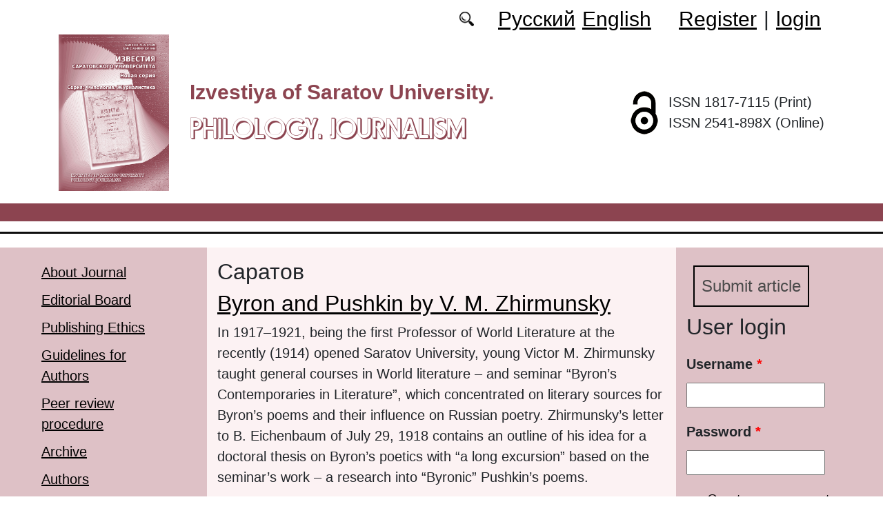

--- FILE ---
content_type: text/html; charset=utf-8
request_url: https://bonjour.sgu.ru/en/taxonomy/term/14508
body_size: 7478
content:
<!DOCTYPE html PUBLIC "-//W3C//DTD XHTML+RDFa 1.0//EN"
  "http://www.w3.org/MarkUp/DTD/xhtml-rdfa-1.dtd">
<html xmlns="http://www.w3.org/1999/xhtml" xml:lang="en" version="XHTML+RDFa 1.0" dir="ltr"
  xmlns:content="http://purl.org/rss/1.0/modules/content/"
  xmlns:dc="http://purl.org/dc/terms/"
  xmlns:foaf="http://xmlns.com/foaf/0.1/"
  xmlns:og="http://ogp.me/ns#"
  xmlns:rdfs="http://www.w3.org/2000/01/rdf-schema#"
  xmlns:sioc="http://rdfs.org/sioc/ns#"
  xmlns:sioct="http://rdfs.org/sioc/types#"
  xmlns:skos="http://www.w3.org/2004/02/skos/core#"
  xmlns:xsd="http://www.w3.org/2001/XMLSchema#">

<head profile="http://www.w3.org/1999/xhtml/vocab">
  <meta http-equiv="Content-Type" content="text/html; charset=utf-8" />
<meta name="Generator" content="Drupal 7 (http://drupal.org)" />
<link rel="alternate" type="application/rss+xml" title="RSS - Саратов" href="https://bonjour.sgu.ru/en/taxonomy/term/14508/feed" />
<link rel="canonical" href="/en/taxonomy/term/14508" />
<link rel="shortlink" href="/en/taxonomy/term/14508" />
<meta about="/en/taxonomy/term/14508" typeof="skos:Concept" property="rdfs:label skos:prefLabel" content="Саратов" />
<script type="text/x-mathjax-config">MathJax.Hub.Config({
  showMathMenu: false,
  extensions: ['tex2jax.js'],
  jax: ['input/TeX','output/HTML-CSS'],
  tex2jax: {
    inlineMath: [ ['$','$'], ['\\(','\\)'] ],
    processEscapes: true,
    processClass: 'tex2jax',
    ignoreClass: 'html'
  },
  showProcessingMessages: false,
  messageStyle: 'none',
  menuSettings: { zoom: "Click" },
});</script><link rel="shortcut icon" href="https://bonjour.sgu.ru/sites/bonjour.sgu.ru/themes/bonjour/favicon.ico" type="image/vnd.microsoft.icon" />
  <title>Саратов | Philology. Journalism</title>
  <link type="text/css" rel="stylesheet" href="https://bonjour.sgu.ru/sites/bonjour.sgu.ru/files/css/css_xE-rWrJf-fncB6ztZfd2huxqgxu4WO-qwma6Xer30m4.css" media="all" />
<link type="text/css" rel="stylesheet" href="https://bonjour.sgu.ru/sites/bonjour.sgu.ru/files/css/css_vv4pljwlvwdCGPcixhZ126582XBUyQM6Fs-F_c0Bkt0.css" media="all" />
<link type="text/css" rel="stylesheet" href="https://bonjour.sgu.ru/sites/bonjour.sgu.ru/files/css/css_b2V1mKwC3xuqcGl-4EA_b5abWwiof0357XvO7WQRG-8.css" media="all" />
<link type="text/css" rel="stylesheet" href="https://bonjour.sgu.ru/sites/bonjour.sgu.ru/files/css/css_gLZwwDpCk-iJvESVps-07OGCWQuFAeQuaF90EyflbOg.css" media="all" />
<link type="text/css" rel="stylesheet" href="https://bonjour.sgu.ru/sites/bonjour.sgu.ru/files/css/css_Az75w0_pvJtGK78m09XHIeMLZ-Iljv3jz9_Uuhmnl-8.css" media="all" />
  <script type="text/javascript" src="https://bonjour.sgu.ru/sites/bonjour.sgu.ru/files/js/js_mOx0WHl6cNZI0fqrVldT0Ay6Zv7VRFDm9LexZoNN_NI.js"></script>
<script type="text/javascript">
<!--//--><![CDATA[//><!--
jQuery.migrateMute=true;jQuery.migrateTrace=false;
//--><!]]>
</script>
<script type="text/javascript" src="https://bonjour.sgu.ru/sites/bonjour.sgu.ru/files/js/js_bj8aLgXkuGq1Ao0IA5u3fJcg2JYAiq9U-UtBRf0goSc.js"></script>
<script type="text/javascript" src="https://bonjour.sgu.ru/sites/bonjour.sgu.ru/files/js/js_VDllQpUxf2pJJboe1uxbubdbz_92lbkavumvf2EiKjE.js"></script>
<script type="text/javascript" src="https://bonjour.sgu.ru/sites/bonjour.sgu.ru/files/js/js_EkKnthSXPYvyA30Aj8dK6lnys3UIjiTo6xQe-9kpMB4.js"></script>
<script type="text/javascript" src="https://bonjour.sgu.ru/sites/bonjour.sgu.ru/files/js/js_wKwHhXAbv-68S_5aMTFJKFjo3sUeN3A6yFA97OKPDOU.js"></script>
<script type="text/javascript" src="/sites/all/libraries/mathjax/MathJax.js?config=TeX-AMS-MML_HTMLorMML"></script>
<script type="text/javascript" src="https://bonjour.sgu.ru/sites/bonjour.sgu.ru/files/js/js_CnO7o4NTh7MD8pvqTRWVjKHXfWaEJKp4aaB8ncKfhvg.js"></script>
<script type="text/javascript">
<!--//--><![CDATA[//><!--
jQuery.extend(Drupal.settings, {"basePath":"\/","pathPrefix":"en\/","setHasJsCookie":0,"ajaxPageState":{"theme":"bonjour","theme_token":"BfsGw53_sHwatX2cIvPggt0GwlBmEnswvIsOc_kE5rU","jquery_version":"1.12","jquery_version_token":"1rIih5Rt8Aqd9D9KZk5PBjIs2zD_erLJFc1wGOuc2Ck","js":{"sites\/all\/modules\/jquery_update\/replace\/jquery\/1.12\/jquery.min.js":1,"0":1,"sites\/all\/modules\/jquery_update\/replace\/jquery-migrate\/1\/jquery-migrate.min.js":1,"misc\/jquery-extend-3.4.0.js":1,"misc\/jquery-html-prefilter-3.5.0-backport.js":1,"misc\/jquery.once.js":1,"misc\/drupal.js":1,"sites\/all\/modules\/jquery_update\/js\/jquery_browser.js":1,"sites\/all\/modules\/jquery_update\/replace\/ui\/ui\/minified\/jquery.ui.core.min.js":1,"sites\/all\/modules\/jquery_update\/replace\/ui\/ui\/minified\/jquery.ui.widget.min.js":1,"sites\/all\/modules\/jquery_update\/replace\/ui\/ui\/minified\/jquery.ui.button.min.js":1,"sites\/all\/modules\/jquery_update\/replace\/ui\/ui\/minified\/jquery.ui.mouse.min.js":1,"sites\/all\/modules\/jquery_update\/replace\/ui\/ui\/minified\/jquery.ui.draggable.min.js":1,"sites\/all\/modules\/jquery_update\/replace\/ui\/ui\/minified\/jquery.ui.position.min.js":1,"misc\/ui\/jquery.ui.position-1.13.0-backport.js":1,"sites\/all\/modules\/jquery_update\/replace\/ui\/ui\/minified\/jquery.ui.resizable.min.js":1,"sites\/all\/modules\/jquery_update\/replace\/ui\/ui\/minified\/jquery.ui.dialog.min.js":1,"misc\/ui\/jquery.ui.dialog-1.13.0-backport.js":1,"misc\/ajax.js":1,"sites\/all\/modules\/jquery_update\/js\/jquery_update.js":1,"sites\/all\/modules\/entityreference\/js\/entityreference.js":1,"sites\/all\/modules\/custom\/local_translate\/local_translate.js":1,"sites\/all\/modules\/mathjax\/mathjax.js":1,"misc\/progress.js":1,"sites\/all\/modules\/autodialog\/autodialog.js":1,"\/sites\/all\/libraries\/mathjax\/MathJax.js?config=TeX-AMS-MML_HTMLorMML":1,"sites\/bonjour.sgu.ru\/themes\/bonjour\/libraries\/popper\/popper.min.js":1,"sites\/bonjour.sgu.ru\/themes\/bonjour\/bootstrap\/js\/bootstrap.min.js":1,"sites\/bonjour.sgu.ru\/themes\/bonjour\/js\/app.js":1},"css":{"modules\/system\/system.base.css":1,"modules\/system\/system.menus.css":1,"modules\/system\/system.messages.css":1,"modules\/system\/system.theme.css":1,"misc\/ui\/jquery.ui.core.css":1,"misc\/ui\/jquery.ui.theme.css":1,"misc\/ui\/jquery.ui.button.css":1,"misc\/ui\/jquery.ui.resizable.css":1,"misc\/ui\/jquery.ui.dialog.css":1,"modules\/comment\/comment.css":1,"modules\/field\/theme\/field.css":1,"sites\/all\/modules\/custom\/local_translate\/local_translate.css":1,"modules\/node\/node.css":1,"modules\/search\/search.css":1,"modules\/user\/user.css":1,"sites\/all\/modules\/views\/css\/views.css":1,"sites\/all\/modules\/ckeditor\/css\/ckeditor.css":1,"sites\/all\/modules\/custom\/button_submit_article\/css\/styles-button-submit-articl.css":1,"sites\/all\/modules\/ctools\/css\/ctools.css":1,"modules\/locale\/locale.css":1,"modules\/taxonomy\/taxonomy.css":1,"sites\/bonjour.sgu.ru\/themes\/bonjour\/bootstrap\/css\/bootstrap.min.css":1,"sites\/bonjour.sgu.ru\/themes\/bonjour\/css\/fonts.css":1,"sites\/bonjour.sgu.ru\/themes\/bonjour\/css\/app.css":1}},"urlIsAjaxTrusted":{"\/en\/taxonomy\/term\/14508?destination=taxonomy\/term\/14508":true}});
//--><!]]>
</script>
</head>
<body class="html not-front not-logged-in two-sidebars page-taxonomy page-taxonomy-term page-taxonomy-term- page-taxonomy-term-14508 i18n-en" >
  <div id="skip-link">
    <a href="#main-content" class="element-invisible element-focusable">Skip to main content</a>
  </div>
    
	<header class="header">
		<div class="container">

			<div class="header__top row justify-content-center justify-content-lg-end align-items-center mb-2 mb-lg-0">
			
				<div class="header__search search col-auto">
					<a href="/articles/list"></a>
				</div>

				<div class="header__language language col-auto">
					  <div class="region region-language">
    <div id="block-locale-language-content" class="block block-locale">

    
  <div class="content">
    <ul class="language-switcher-locale-url"><li class="ru first"><a href="/ru/klyuchevye-slova/saratov" class="language-link" xml:lang="ru" title="Саратов">Русский</a></li>
<li class="en last active"><a href="/en/taxonomy/term/14508" class="language-link active" xml:lang="en" title="Саратов">English</a></li>
</ul>  </div>
</div>
  </div>
		
				</div>
				
				<div class="header__userdata userdata col-auto">
					<ul>
						<li>
						<a href="/user/register">Register</a>							
						</li>
						<li>|</li>
						<li>
							<a href="/user">login</a>						</li>
					</ul>
				</div>
			</div>

			<div class="header__item row align-items-center text-center text-lg-left">
			
				<div class="logo header__logo col-lg-auto">
					  					<a href="/en" title="Home" rel="home" id="logo">
					  <img src="https://bonjour.sgu.ru/sites//bonjour.sgu.ru/themes/bonjour/logo.png" alt="Home" />
					</a>
					  				</div>
				
				<div id="site-name" class="header__site-name col-lg my-2 my-lg-0">

					  						<div id="name-and-slogan">
						
						  							<div id="site-slogan">Izvestiya of Saratov University.</div>
						  						  
						  														  <div class="site-name">
								<a href="/en" title="Home" rel="home">Philology. Journalism</a>
							  </div>
													  						</div> <!-- /#name-and-slogan -->
					  
				</div>
				
			    <div class="open_access col-xl-auto col-lg-9 col-md-8 col-sm-7 col-6"></div>

				<div class="issn col-xl-auto col-lg-3 col-md-4 col-sm-5 col-6 text-right text-xl-left">
				  	<div class="block-issn">
						<div>ISSN 1817-7115 (Print)</div>
						<div>ISSN 2541-898X (Online)</div>
					</div>
				</div>	

			</div>


		</div> <!-- end container -->

		<nav class="header__nav">


	

		</nav>
		<hr class="header_line1 line1">
		<hr class="header_line2 line2">
		
	</header>

	<main class="main">
		<div class="container">
			<div class="row">
					<div id ="sidebar-first" class="sidebar col-lg-3 py-3">
						  <div class="region region-sidebar-first">
    <div id="block-system-main-menu" class="block block-system block-menu">

    
  <div class="content">
    <ul class="menu"><li class="first leaf"><a href="/en/content/about-journal">About Journal</a></li>
<li class="leaf"><a href="/en/content/editorial-board">Editorial Board</a></li>
<li class="leaf"><a href="/en/content/publishing-ethics">Publishing Ethics</a></li>
<li class="leaf"><a href="/en/content/guidelines-for-authors">Guidelines for Authors</a></li>
<li class="leaf"><a href="/en/content/peer-review-procedure">Peer review procedure</a></li>
<li class="leaf"><a href="/en/journal/issues" title="">Archive</a></li>
<li class="leaf"><a href="/en/authors-user/list" title="">Authors</a></li>
<li class="leaf"><a href="/en/rubriki" title="">Headings</a></li>
<li class="leaf"><a href="/en/articles/list" title="">Search</a></li>
<li class="leaf"><a href="/en/latest" title="">Last issue</a></li>
<li class="last leaf"><a href="/en/content/contacts">Contacts</a></li>
</ul>  </div>
</div>
  </div>
					</div>

					<div id="main-content" class="col-lg-6 py-3">
						
																		
						  <h1 class="title" id="page-title">Саратов</h1>
																												  <div class="tabs"></div>
																																			  <div class="region region-content">
    <div id="block-system-main" class="block block-system">

    
  <div class="content">
    <div class="term-listing-heading"><div id="taxonomy-term-14508" class="taxonomy-term vocabulary-key-words">

  
  <div class="content">
      </div>

</div>
</div><div id="node-2225" class="node node-journalarticle node-teaser clearfix" about="/en/articles/byron-and-pushkin-by-v-m-zhirmunsky" typeof="sioc:Item foaf:Document">

    
    
        <h2><a href="/en/articles/byron-and-pushkin-by-v-m-zhirmunsky">Byron and Pushkin by V. M. Zhirmunsky</a></h2>
    <span property="dc:title" content="Byron and Pushkin by V. M. Zhirmunsky" class="rdf-meta element-hidden"></span><span property="sioc:num_replies" content="0" datatype="xsd:integer" class="rdf-meta element-hidden"></span>
  
  <div class="content">
    <!--
This file is not used by Drupal core, which uses theme functions instead.
See http://api.drupal.org/api/function/theme_field/7 for details.
After copying this file to your theme's folder and customizing it, remove this
HTML comment.
-->
<div class="field field-name-body field-type-text-with-summary field-label-hidden">
    <div class="field-items">
          <div class="field-item even" property="content:encoded"><div class="tex2jax"><p>In 1917–1921, being the first Professor of World Literature at the recently (1914) opened Saratov University, young Victor M. Zhirmunsky taught general courses in World literature – and seminar “Byron’s Contemporaries in Literature”, which concentrated on literary sources for Byron’s poems and their influence on Russian poetry. Zhirmunsky’s letter to B. Eichenbaum of July 29, 1918 contains an outline of his idea for a doctoral thesis on Byron’s poetics with “a long excursion” based on the seminar’s work – a research into “Byronic” Pushkin’s poems.</p></div></div>
      </div>
</div>
  </div>

  <ul class="links inline"><li class="node-readmore first last"><a href="/en/articles/byron-and-pushkin-by-v-m-zhirmunsky" rel="tag" title="Byron and Pushkin by V. M. Zhirmunsky">Read more<span class="element-invisible"> about Byron and Pushkin by V. M. Zhirmunsky</span></a></li>
</ul>
  
</div>
<div id="node-2067" class="node node-submission node-teaser clearfix" about="/en/node/2067" typeof="sioc:Item foaf:Document">

  
        <h2><a href="/en/node/2067">«Байрон и Пушкин» В. М. Жирмунского</a></h2>
    <span property="dc:title" content="«Байрон и Пушкин» В. М. Жирмунского" class="rdf-meta element-hidden"></span><span property="sioc:num_replies" content="0" datatype="xsd:integer" class="rdf-meta element-hidden"></span>
  
  <div class="content">
    <!--
This file is not used by Drupal core, which uses theme functions instead.
See http://api.drupal.org/api/function/theme_field/7 for details.
After copying this file to your theme's folder and customizing it, remove this
HTML comment.
-->
<div class="field field-name-body field-type-text-with-summary field-label-hidden">
    <div class="field-items">
          <div class="field-item even" property="content:encoded"><div class="tex2jax"><p>В 1917-1921 гг., будучи профессором романо-германского отделения недавно открытого (1914) Саратовского университета, молодой Виктор Максимович Жирмунский преподавал общий курс западной литературы и вел семинар «Байрон и его литературные современники». В письме к Б. Эйхенбауму от 29 июля 1918 г. Жирмунский делится с другом планом будущей докторской диссертации о поэтике Байрона и намерением пока сосредоточиться на «большом экскурсе», выросшем из его семинарских занятий – на исследовании «байронических поэм» Пушкина.</p></div></div>
      </div>
</div>
  </div>

  <ul class="links inline"><li class="node-readmore first"><a href="/en/node/2067" rel="tag" title="«Байрон и Пушкин» В. М. Жирмунского">Read more<span class="element-invisible"> about «Байрон и Пушкин» В. М. Жирмунского</span></a></li>
<li class="ru last"><a href="/ru/application/bayron-i-pushkin-v-m-zhirmunskogo" class="language-link" xml:lang="ru">Русский</a></li>
</ul>
  
</div>
<div id="node-1825" class="node node-journalarticle node-teaser clearfix" about="/en/articles/dispute-over-m-p-artsybashevs-play-jealousy-in-saratov-community" typeof="sioc:Item foaf:Document">

    
    
        <h2><a href="/en/articles/dispute-over-m-p-artsybashevs-play-jealousy-in-saratov-community">Dispute over M. P. Artsybashev’s play Jealousy in Saratov community</a></h2>
    <span property="dc:title" content="Dispute over M. P. Artsybashev’s play Jealousy in Saratov community" class="rdf-meta element-hidden"></span><span property="sioc:num_replies" content="0" datatype="xsd:integer" class="rdf-meta element-hidden"></span>
  
  <div class="content">
    <!--
This file is not used by Drupal core, which uses theme functions instead.
See http://api.drupal.org/api/function/theme_field/7 for details.
After copying this file to your theme's folder and customizing it, remove this
HTML comment.
-->
<div class="field field-name-body field-type-text-with-summary field-label-hidden">
    <div class="field-items">
          <div class="field-item even" property="content:encoded"><div class="tex2jax"><p>Based on the material published in newspapers Saratovskiy Listok (Saratov Leaflet) and Saratovskiy Vestnik (Saratov Herald) the article analyzes the dispute in Saratov community over a provocative drama about a “wife killer” Jealousy – the first play written by a fashionable and scandalous author, M. P. Artsybashev. The reasons for the popularity of the play’s simplified interpretation of F. Nietzsche’s ideas that influenced the development of gender issues and shaped the shocking libertine image of a “new” female predator in public consciousness are revealed.</p></div></div>
      </div>
</div>
  </div>

  <ul class="links inline"><li class="node-readmore first last"><a href="/en/articles/dispute-over-m-p-artsybashevs-play-jealousy-in-saratov-community" rel="tag" title="Dispute over M. P. Artsybashev’s play Jealousy in Saratov community">Read more<span class="element-invisible"> about Dispute over M. P. Artsybashev’s play Jealousy in Saratov community</span></a></li>
</ul>
  
</div>
<div id="node-1823" class="node node-journalarticle node-teaser clearfix" about="/en/articles/our-family-was-called-the-blessed-family-in-the-city-to-the-biography-of-alexander" typeof="sioc:Item foaf:Document">

    
    
        <h2><a href="/en/articles/our-family-was-called-the-blessed-family-in-the-city-to-the-biography-of-alexander">“Our family was called the ‘blessed family’ in the city...” (to the biography of Alexander Nikolaevich Pypin)</a></h2>
    <span property="dc:title" content="“Our family was called the ‘blessed family’ in the city...” (to the biography of Alexander Nikolaevich Pypin)" class="rdf-meta element-hidden"></span><span property="sioc:num_replies" content="0" datatype="xsd:integer" class="rdf-meta element-hidden"></span>
  
  <div class="content">
    <!--
This file is not used by Drupal core, which uses theme functions instead.
See http://api.drupal.org/api/function/theme_field/7 for details.
After copying this file to your theme's folder and customizing it, remove this
HTML comment.
-->
<div class="field field-name-body field-type-text-with-summary field-label-hidden">
    <div class="field-items">
          <div class="field-item even" property="content:encoded"><div class="tex2jax"><p>The work deals with the questions of the biography of the outstanding Russian scientist-humanitarian, academician of the Imperial Academy of Sciences A. N. Pypin (1833–1904). The purpose of the study is to identify and summarize materials about the Saratov period of the scientist’s life, to present the history of his family, to reveal the role of his father and mother in intellectual and spiritual development.</p></div></div>
      </div>
</div>
  </div>

  <ul class="links inline"><li class="node-readmore first last"><a href="/en/articles/our-family-was-called-the-blessed-family-in-the-city-to-the-biography-of-alexander" rel="tag" title="“Our family was called the ‘blessed family’ in the city...” (to the biography of Alexander Nikolaevich Pypin)">Read more<span class="element-invisible"> about “Our family was called the ‘blessed family’ in the city...” (to the biography of Alexander Nikolaevich Pypin)</span></a></li>
</ul>
  
</div>
<div id="node-1251" class="node node-journalarticle node-teaser clearfix" about="/en/node/1251" typeof="sioc:Item foaf:Document">

    
    
        <h2><a href="/en/node/1251">The 95th Anniversary of A. I. Solzhenitsyn. A. I. Solzhenitsyn at Saratov University</a></h2>
    <span property="dc:title" content="The 95th Anniversary of A. I. Solzhenitsyn. A. I. Solzhenitsyn at Saratov University" class="rdf-meta element-hidden"></span><span property="sioc:num_replies" content="0" datatype="xsd:integer" class="rdf-meta element-hidden"></span>
  
  <div class="content">
    <!--
This file is not used by Drupal core, which uses theme functions instead.
See http://api.drupal.org/api/function/theme_field/7 for details.
After copying this file to your theme's folder and customizing it, remove this
HTML comment.
-->
<div class="field field-name-body field-type-text-with-summary field-label-hidden">
    <div class="field-items">
          <div class="field-item even" property="content:encoded"><div class="tex2jax"><p> </p>
</div></div>
      </div>
</div>
  </div>

  <ul class="links inline"><li class="node-readmore first last"><a href="/en/node/1251" rel="tag" title="The 95th Anniversary of A. I. Solzhenitsyn. A. I. Solzhenitsyn at Saratov University">Read more<span class="element-invisible"> about The 95th Anniversary of A. I. Solzhenitsyn. A. I. Solzhenitsyn at Saratov University</span></a></li>
</ul>
  
</div>
<div id="node-1083" class="node node-journalarticle node-teaser clearfix" about="/en/node/1083" typeof="sioc:Item foaf:Document">

    
    
        <h2><a href="/en/node/1083">Yu. N. Chumakov, A. P. Skaftymov and the Saratov Philological ‘Nest’</a></h2>
    <span property="dc:title" content="Yu. N. Chumakov, A. P. Skaftymov and the Saratov Philological ‘Nest’" class="rdf-meta element-hidden"></span><span property="sioc:num_replies" content="0" datatype="xsd:integer" class="rdf-meta element-hidden"></span>
  
  <div class="content">
    <!--
This file is not used by Drupal core, which uses theme functions instead.
See http://api.drupal.org/api/function/theme_field/7 for details.
After copying this file to your theme's folder and customizing it, remove this
HTML comment.
-->
<div class="field field-name-body field-type-text-with-summary field-label-hidden">
    <div class="field-items">
          <div class="field-item even" property="content:encoded"><div class="tex2jax"><p>The article discusses the important episodes of the history of Saratov philological school associated with the names of Yu. N. Chumakov, A. P. Skaftymov, E. I. Pokusaev.</p>
</div></div>
      </div>
</div>
  </div>

  <ul class="links inline"><li class="node-readmore first last"><a href="/en/node/1083" rel="tag" title="Yu. N. Chumakov, A. P. Skaftymov and the Saratov Philological ‘Nest’">Read more<span class="element-invisible"> about Yu. N. Chumakov, A. P. Skaftymov and the Saratov Philological ‘Nest’</span></a></li>
</ul>
  
</div>
  </div>
</div>
  </div>
					
							
					</div>
					<div id="sidebar-second" class="sidebar col-lg-3 py-3">
						  <div class="region region-sidebar-second">
    <div id="block-button-submit-article-button-submit-article" class="block block-button-submit-article">

    
  <div class="content">
    <a href="/en/user/register" class="button-submit-article">Submit article</a>  </div>
</div>
<div id="block-user-login" class="block block-user">

    <h2>User login</h2>
  
  <div class="content">
    <form action="/en/taxonomy/term/14508?destination=taxonomy/term/14508" method="post" id="user-login-form" accept-charset="UTF-8"><div><div class="form-item form-type-textfield form-item-name">
  <label for="edit-name">Username <span class="form-required" title="This field is required.">*</span></label>
 <input type="text" id="edit-name" name="name" value="" size="15" maxlength="60" class="form-text required" />
</div>
<div class="form-item form-type-password form-item-pass">
  <label for="edit-pass">Password <span class="form-required" title="This field is required.">*</span></label>
 <input type="password" id="edit-pass" name="pass" size="15" maxlength="128" class="form-text required" />
</div>
<div class="item-list"><ul><li class="first"><a href="/en/user/register" title="Create a new user account.">Create new account</a></li>
<li class="last"><a href="/en/user/password" title="Request new password via e-mail.">Request new password</a></li>
</ul></div><input type="hidden" name="form_build_id" value="form-ddkHCZWg4A80wXh54QTpXW6N1inEcqbg3mCCabytvPU" />
<input type="hidden" name="form_id" value="user_login_block" />
<div class="form-actions form-wrapper" id="edit-actions"><input type="submit" id="edit-submit" name="op" value="Log in" class="form-submit" /></div></div></form>  </div>
</div>
<div id="block-menu-menu-right-menu" class="block block-menu">

    
  <div class="content">
    <ul class="menu"><li class="first leaf"><a href="https://www.elibrary.ru/title_about_new.asp?id=26684" title="">RINC: 0.617</a></li>
<li class="leaf"><a href="https://cyberleninka.ru/journal/n/izvestiya-saratovskogo-universiteta-novaya-seriya-seriya-filologiya-zhurnalistika?i=1121241" title="">CyberLeninka</a></li>
<li class="leaf"><a href="https://vak.minobrnauki.gov.ru/documents#tab=_tab:editions~" title="">HAC list</a></li>
<li class="leaf"><a href="https://journalrank.rcsi.science/ru/record-sources/details/31203/" title="">&quot;White List&quot;</a></li>
<li class="leaf"><a href="https://search.crossref.org/?q=1817-7115&amp;publication=Izvestiya+of+Saratov+University.+New+Series.+Series%3A+Philology.+Journalism" title="">Crossref</a></li>
<li class="leaf"><a href="https://doaj.org/toc/2541-898X" title="">DOAJ</a></li>
<li class="last leaf"><a href="https://portal.issn.org/resource/ISSN/2541-898X" title="">ROAD</a></li>
</ul>  </div>
</div>
<div id="block-block-16" class="block block-block">

    
  <div class="content">
    <div class="tex2jax"><p><a href="https://bonjour.sgu.ru/en/pretty-articles">Most requested articles</a></p>
</div>  </div>
</div>
  </div>
					</div>
			</div>
		</div>			
	</main>
	<footer class="footer">
		<div class="container">
						<div class="region-footer">
			© 2013-2026 Website design. Saratov State University			</div>				
		</div>
	</footer>
  </body>
</html>
